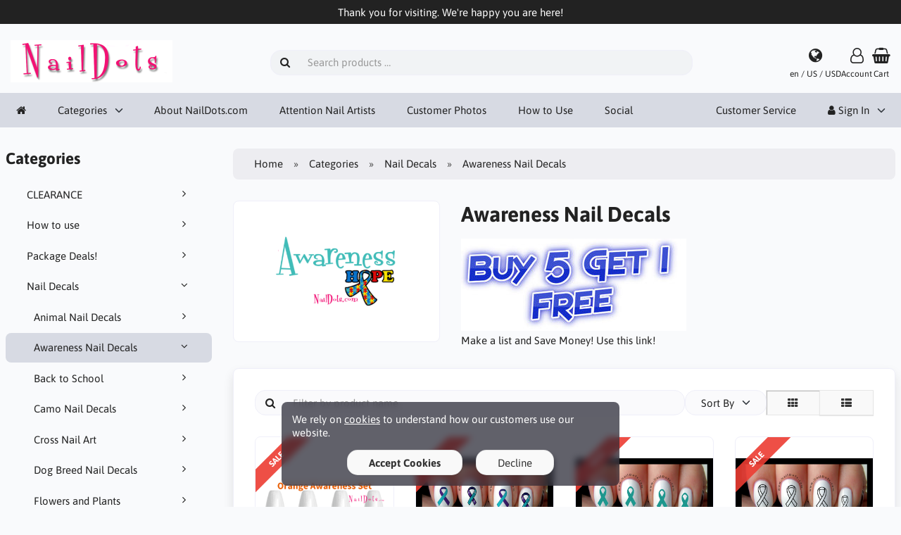

--- FILE ---
content_type: text/html; charset=UTF-8
request_url: https://naildots.com/cart/nail-decals-c-68/awareness-nail-decals-c-59/
body_size: 9412
content:
<!DOCTYPE html>
<html lang="en" dir="ltr">
<head>
<title>Awareness Nail Decals | Naildots</title>
<meta charset="UTF-8">
<meta name="viewport" content="width=device-width, initial-scale=1">
<link rel="icon" href="https://naildots.com/cart/images/favicons/favicon.ico?_=1694953476" type="image/x-icon" sizes="32x32 48x48 64x64 96x96">
<link rel="icon" href="https://naildots.com/cart/images/favicons/favicon-128x128.png?_=1694953476" type="image/png" sizes="128x128">
<link rel="icon" href="https://naildots.com/cart/images/favicons/favicon-192x192.png?_=1694953476" type="image/png" sizes="192x192">
<link rel="icon" href="https://naildots.com/cart/images/favicons/favicon-256x256.png?_=1694953476" type="image/png" sizes="255x255">
<link rel="canonical" href="https://naildots.com/cart/nail-decals-c-68/awareness-nail-decals-c-59/">
<meta property="og:image" content="https://naildots.com/cart/cache/97/972258610ca5186908aabb2b1f86500f2ccdb177_1200x630_fwb.png?_=1736677128">
<link rel="next" href="https://naildots.com/cart/nail-decals-c-68/awareness-nail-decals-c-59/?page=2">
<link rel="prerender" href="https://naildots.com/cart/nail-decals-c-68/awareness-nail-decals-c-59/?page=2">
<script type="application/ld+json">
[{"@context":"https://schema.org/","@type":"Website","name":"Naildots","url":"https://naildots.com/cart/","countryOfOrigin":"US"},{"@context":"https://schema.org/","@type":"Organization","name":"Naildots","url":"https://naildots.com/cart/","logo":"https://naildots.com/cart/images/logotype.png?_=1591810198","email":"orders@naildots.com","availableLanguage":["English"]}]
</script>
<script>var _env = {"platform":{"path":"/cart/","url":"https://naildots.com/cart/"},"session":{"id":"9b68b631482d67a651a8280c6cb8c6f4","language_code":"en","country_code":"US","currency_code":"USD"},"template":{"url":"https://naildots.com/cart/includes/templates/default.catalog/","settings":{"sidebar_parallax_effect":"1","compact_category_tree":"0"}},"customer":{"id":null,"name":null,"email":null}}, config = _env;</script>
<meta name="description" content="Ribbons for Cancer, Autism, Diabetes, Suicide, etc">

<link rel="stylesheet" href="https://naildots.com/cart/includes/templates/default.catalog/css/variables.css?_=1733136212">
<link rel="stylesheet" href="https://naildots.com/cart/includes/templates/default.catalog/css/framework.css?_=1733136212">
<link rel="stylesheet" href="https://naildots.com/cart/includes/templates/default.catalog/css/app.css?_=1733136212">
<link rel="stylesheet" href="https://naildots.com/cart/ext/fontawesome/font-awesome.min.css?_=1733136212">
<link rel="stylesheet" href="https://naildots.com/cart/ext/featherlight/featherlight.min.css?_=1733136212">
<style>
<!--/*--><![CDATA[/*><!--*/
.sticky{position:fixed;z-index:9999;left:0;right:0;top:0}
/*]]>*/-->
</style>
</head>
<body>

<div id="page-container">

        <div id="important-notice">
      <div class="fourteen-forty">
        Thank you for visiting. We're happy you are here!       </div>
    </div>
    
    <nav id="site-menu">
      <div class="fourteen-forty">
        <div class="navbar navbar-sticky">

  <div class="navbar-header">
    <a class="logotype" href="https://naildots.com/cart/">
      <img src="https://naildots.com/cart/images/logotype.png" alt="Naildots" title="Naildots">
    </a>

    <form name="search_form" method="get" enctype="application/x-www-form-urlencoded" accept-charset="UTF-8" action="https://naildots.com/cart/search" class="navbar-search">      <div class="input-group">
  <span class="input-group-icon"><i class="fa fa-search fa-fw"></i></span>
  <input class="form-control" type="search" name="query" value="" data-type="search" placeholder="Search products &hellip;">
</div>    </form>

    <div class="quick-access">
      <a class="regional-setting text-center" href="https://naildots.com/cart/regional_settings#box-regional-settings" data-toggle="lightbox" data-seamless="true">
        <div class="navbar-icon"><i class="fa fa-globe"></i></div>
        <small class="hidden-xs">en / US / USD</small>
      </a>

            <a class="account text-center" href="https://naildots.com/cart/edit_account">
        <div class="navbar-icon"><i class="fa fa-user-o"></i></div>
        <small class="hidden-xs">Account</small>
      </a>
      
      
      <a id="cart" class="text-center" href="https://naildots.com/cart/checkout">
  <div class="navbar-icon"><i class="fa fa-shopping-basket"></i></div>
  <small class="hidden-xs">Cart</small>
  <div class="badge quantity"></div>
</a>
      <button type="button" class="btn btn-default navbar-toggler hidden-md hidden-lg hidden-xl hidden-xxl" data-toggle="offcanvas" data-target="#offcanvas">
        <span class="icon-bar"></span>
        <span class="icon-bar"></span>
        <span class="icon-bar"></span>
      </button>
    </div>
  </div>

  <div id="offcanvas" class="offcanvas">
    <div class="offcanvas-header">
      <div class="offcanvas-title">Naildots</div>
      <button type="button" class="btn btn-default" data-toggle="dismiss"><i class="fa fa-times"></i></button>
    </div>

    <div class="offcanvas-body">
      <ul class="navbar-nav">

        <li class="nav-item">
          <a class="nav-link" href="https://naildots.com/cart/"><i class="fa fa-home hidden-xs hidden-sm"></i> <span class="hidden-md hidden-lg hidden-xl hidden-xxl">Home</span></a>
        </li>

                <li class="nav-item categories dropdown">
          <a class="nav-link" href="#" data-toggle="dropdown" class="dropdown-toggle">Categories</a>
          <ul class="dropdown-menu">
                        <li class="nav-item"><a class="nav-link" href="https://naildots.com/cart/clearance-c-105/">CLEARANCE</a></li>
                        <li class="nav-item"><a class="nav-link" href="https://naildots.com/cart/how-to-use-c-131/">How to use</a></li>
                        <li class="nav-item"><a class="nav-link" href="https://naildots.com/cart/package-deals-c-102/">Package Deals!</a></li>
                        <li class="nav-item"><a class="nav-link" href="https://naildots.com/cart/nail-decals-c-68/">Nail Decals</a></li>
                        <li class="nav-item"><a class="nav-link" href="https://naildots.com/cart/nail-wraps-c-45/">Nail Wraps</a></li>
                        <li class="nav-item"><a class="nav-link" href="https://naildots.com/cart/custom-nail-decals-c-67/">Custom Nail Decals</a></li>
                        <li class="nav-item"><a class="nav-link" href="https://naildots.com/cart/shipping-options-c-69/">Shipping Options</a></li>
                      </ul>
        </li>
        
        
                <li class="nav-item page">
          <a class="nav-link" href="https://naildots.com/cart/about-naildotscom-i-4">About NailDots.com</a>
        </li>
                <li class="nav-item page">
          <a class="nav-link" href="https://naildots.com/cart/attention-nail-artists-i-6">Attention Nail Artists</a>
        </li>
                <li class="nav-item page">
          <a class="nav-link" href="https://naildots.com/cart/customer-photos-i-5">Customer Photos</a>
        </li>
                <li class="nav-item page">
          <a class="nav-link" href="https://naildots.com/cart/how-to-use-i-2">How to Use</a>
        </li>
                <li class="nav-item page">
          <a class="nav-link" href="https://naildots.com/cart/social-i-7">Social</a>
        </li>
              </ul>

      <ul class="navbar-nav">

        
        <li class="nav-item customer-service">
          <a class="nav-link" href="https://naildots.com/cart/customer-service">Customer Service</a>
        </li>

                <li class="nav-item account dropdown">
          <a class="nav-link" href="#" data-toggle="dropdown" class="dropdown-toggle"><i class="fa fa-user"></i> Sign In</a>
          <ul class="dropdown-menu dropdown-menu-end">
                          <li class="nav-item">
                <form name="login_form" method="post" enctype="application/x-www-form-urlencoded" accept-charset="UTF-8" action="https://naildots.com/cart/login" class="navbar-form">                  <input type="hidden" name="redirect_url" value="https://naildots.com/cart/nail-decals-c-68/awareness-nail-decals-c-59/?category_id=59&amp;sort=price&amp;list_style=columns">
                  <div class="form-group">
                    <div class="input-group">
  <span class="input-group-text"><i class="fa fa-envelope-o fa-fw"></i></span>
  <input class="form-control" type="email" name="email" value="" data-type="email" required placeholder="Email Address"></div>                  </div>

                  <div class="form-group">
                    <div class="input-group">
  <span class="input-group-text"><i class="fa fa-key fa-fw"></i></span>
  <input class="form-control" type="password" name="password" value="" data-type="password" placeholder="Password"></div>                  </div>

                  <div class="form-group">
                    <div class="checkbox text-start">
                      <label><input class="form-check" type="checkbox" name="remember_me" value="1" > Remember Me</label>
                    </div>
                  </div>

                  <div class="btn-group btn-block">
                    <button class="btn btn-default" type="submit" name="login" value="Sign In">Sign In</button>                  </div>
                </form>
              </li>
              <li class="nav-item text-center">
                <a class="nav-link" href="https://naildots.com/cart/create_account">New customers click here</a>
              </li>

              <li class="nav-item text-center">
                <a class="nav-link" href="https://naildots.com/cart/reset_password">Lost your password?</a>
              </li>
                      </ul>
        </li>
        
      </ul>
    </div>
  </div>
</div>      </div>
    </nav>

    <div id="content-wrapper">
      <div class="fourteen-forty">
  <div class="layout row">

    <div class="hidden-xs hidden-sm col-md-3">
      <div id="sidebar">
        

<section id="box-category-tree" class="box">
  <div class="card-header">
    <h2 class="card-title">Categories</h2>
  </div>

  <div class="card-body">
    <ul class="nav nav-stacked nav-pills">
      <li class="category-105">
  <a href="https://naildots.com/cart/clearance-c-105/"><i class="fa fa-angle-right fa-fw float-end"></i> CLEARANCE</a>
</li>
<li class="category-131">
  <a href="https://naildots.com/cart/how-to-use-c-131/"><i class="fa fa-angle-right fa-fw float-end"></i> How to use</a>
</li>
<li class="category-102">
  <a href="https://naildots.com/cart/package-deals-c-102/"><i class="fa fa-angle-right fa-fw float-end"></i> Package Deals!</a>
</li>
<li class="category-68 opened">
  <a href="https://naildots.com/cart/nail-decals-c-68/"><i class="fa fa-angle-down fa-fw float-end"></i> Nail Decals</a>
  <ul class="nav nav-stacked">
<li class="category-55">
  <a href="https://naildots.com/cart/nail-decals-c-68/animal-nail-decals-c-55/"><i class="fa fa-angle-right fa-fw float-end"></i> Animal Nail Decals</a>
</li>

<li class="category-59 opened active">
  <a href="https://naildots.com/cart/nail-decals-c-68/awareness-nail-decals-c-59/"><i class="fa fa-angle-down fa-fw float-end"></i> Awareness Nail Decals</a>
</li>

<li class="category-101">
  <a href="https://naildots.com/cart/nail-decals-c-68/back-to-school-c-101/"><i class="fa fa-angle-right fa-fw float-end"></i> Back to School</a>
</li>

<li class="category-60">
  <a href="https://naildots.com/cart/nail-decals-c-68/camo-nail-decals-c-60/"><i class="fa fa-angle-right fa-fw float-end"></i> Camo Nail Decals</a>
</li>

<li class="category-62">
  <a href="https://naildots.com/cart/nail-decals-c-68/cross-nail-art-c-62/"><i class="fa fa-angle-right fa-fw float-end"></i> Cross Nail Art</a>
</li>

<li class="category-77">
  <a href="https://naildots.com/cart/nail-decals-c-68/dog-breed-nail-decals-c-77/"><i class="fa fa-angle-right fa-fw float-end"></i> Dog Breed Nail Decals</a>
</li>

<li class="category-63">
  <a href="https://naildots.com/cart/nail-decals-c-68/flowers-and-plants-c-63/"><i class="fa fa-angle-right fa-fw float-end"></i> Flowers and Plants</a>
</li>

<li class="category-64">
  <a href="https://naildots.com/cart/nail-decals-c-68/food-and-drink-c-64/"><i class="fa fa-angle-right fa-fw float-end"></i> Food and Drink</a>
</li>

<li class="category-65">
  <a href="https://naildots.com/cart/nail-decals-c-68/galaxy-c-65/"><i class="fa fa-angle-right fa-fw float-end"></i> Galaxy</a>
</li>

<li class="category-66">
  <a href="https://naildots.com/cart/nail-decals-c-68/girly-and-other-c-66/"><i class="fa fa-angle-right fa-fw float-end"></i> Girly and Other</a>
</li>

<li class="category-132">
  <a href="https://naildots.com/cart/nail-decals-c-68/gnome-nail-art-c-132/"><i class="fa fa-angle-right fa-fw float-end"></i> Gnome Nail Art</a>
</li>

<li class="category-56">
  <a href="https://naildots.com/cart/nail-decals-c-68/holiday-c-56/"><i class="fa fa-angle-right fa-fw float-end"></i> Holiday</a>
</li>

<li class="category-70">
  <a href="https://naildots.com/cart/nail-decals-c-68/music-c-70/"><i class="fa fa-angle-right fa-fw float-end"></i> Music</a>
</li>

<li class="category-71">
  <a href="https://naildots.com/cart/nail-decals-c-68/patriotic-c-71/"><i class="fa fa-angle-right fa-fw float-end"></i> Patriotic</a>
</li>

<li class="category-94">
  <a href="https://naildots.com/cart/nail-decals-c-68/peace-love-and-nails-c-94/"><i class="fa fa-angle-right fa-fw float-end"></i> Peace Love and Nails</a>
</li>

<li class="category-72">
  <a href="https://naildots.com/cart/nail-decals-c-68/professions-c-72/"><i class="fa fa-angle-right fa-fw float-end"></i> Professions</a>
</li>

<li class="category-73">
  <a href="https://naildots.com/cart/nail-decals-c-68/regional-c-73/"><i class="fa fa-angle-right fa-fw float-end"></i> Regional</a>
</li>

<li class="category-57">
  <a href="https://naildots.com/cart/nail-decals-c-68/seasonal-c-57/"><i class="fa fa-angle-right fa-fw float-end"></i> Seasonal</a>
</li>

<li class="category-74">
  <a href="https://naildots.com/cart/nail-decals-c-68/skulls-c-74/"><i class="fa fa-angle-right fa-fw float-end"></i> Skulls</a>
</li>

<li class="category-58">
  <a href="https://naildots.com/cart/nail-decals-c-68/sports-c-58/"><i class="fa fa-angle-right fa-fw float-end"></i> Sports</a>
</li>

<li class="category-75">
  <a href="https://naildots.com/cart/nail-decals-c-68/symbols-c-75/"><i class="fa fa-angle-right fa-fw float-end"></i> Symbols</a>
</li>

<li class="category-76">
  <a href="https://naildots.com/cart/nail-decals-c-68/trucks-and-mud-c-76/"><i class="fa fa-angle-right fa-fw float-end"></i> Trucks and Mud</a>
</li>

  </ul>
</li>
<li class="category-45">
  <a href="https://naildots.com/cart/nail-wraps-c-45/"><i class="fa fa-angle-right fa-fw float-end"></i> Nail Wraps</a>
</li>
<li class="category-67">
  <a href="https://naildots.com/cart/custom-nail-decals-c-67/"><i class="fa fa-angle-right fa-fw float-end"></i> Custom Nail Decals</a>
</li>
<li class="category-69">
  <a href="https://naildots.com/cart/shipping-options-c-69/"><i class="fa fa-angle-right fa-fw float-end"></i> Shipping Options</a>
</li>
    </ul>
  </div>
</section>

              </div>
    </div>

    <div class="col-md-9">
      <main id="content">
        
        <ul class="breadcrumb">
<li><a href="/cart/">Home</a></li><li><a href="https://naildots.com/cart/categories">Categories</a></li><li><a href="https://naildots.com/cart/nail-decals-c-68/">Nail Decals</a></li><li>Awareness Nail Decals</li></ul>


        <article id="box-category">

          <div class="row" style="margin-bottom: 0;">
                        <div class="hidden-xs hidden-sm col-md-4">
              <div class="thumbnail" style="margin-bottom: var(--gutter-y);">
                <img src="https://naildots.com/cart/cache/97/972258610ca5186908aabb2b1f86500f2ccdb177_480x320_fwb.png?_=1599849779" style="aspect-ratio: 3/2;">
              </div>
            </div>
            
            <div class="col-md-8">
              <h1 class="title">Awareness Nail Decals</h1>

                            <div class="description" style="margin-bottom: var(--gutter-y);"><p><a href="https://naildots.com/cart/package-deals-c-102/buy-5-get-1-free-p-1177"><img src="https://naildots.com/covers/buy5.jpg"><br>Make a list and Save Money! Use this link!</a><br></p></div>
                          </div>
          </div>

          
                    <div class="card">
            <div class="card-body">
              <div id="box-filter" class="box">
  <form name="filter_form" method="get" enctype="application/x-www-form-urlencoded" accept-charset="UTF-8">
    <div class="filters">

      <div class="input-group">
  <span class="input-group-icon"><i class="fa fa-search fa-fw"></i></span>
  <input class="form-control" type="search" name="product_name" value="" data-type="search" autocomplete="off" data-token-group="name" data-token-title="Name" placeholder="Filter by product name">
</div>
      
      
      <div class="dropdown" style="flex-grow: 0;">
        <div class="form-control" data-toggle="dropdown">
          Sort By        </div>
        <ul class="dropdown-menu">
                    <li>
            <label class="option">
              <input class="form-check" type="radio" name="sort" value="name" >              <span class="title">Name</span>
            </label>
          </li>
                    <li>
            <label class="option">
              <input class="form-check" type="radio" name="sort" value="price"  checked>              <span class="title">Price</span>
            </label>
          </li>
                    <li>
            <label class="option">
              <input class="form-check" type="radio" name="sort" value="popularity" >              <span class="title">Popularity</span>
            </label>
          </li>
                    <li>
            <label class="option">
              <input class="form-check" type="radio" name="sort" value="date" >              <span class="title">Date</span>
            </label>
          </li>
                  </ul>
      </div>

      <div class="btn-group btn-group-inline" data-toggle="buttons" style="flex-grow: 0;">
        <label class="btn btn-default active"><input type="radio" name="list_style" value="columns" checked><i class="fa fa-th"></i></label>
        <label class="btn btn-default"><input type="radio" name="list_style" value="rows"><i class="fa fa-th-list"></i></label>
      </div>
    </div>

    <div class="tokens"></div>

  </form>
</div>

              <section class="listing products columns">
                <article class="product">
  <a class="link" href="https://naildots.com/cart/nail-decals-c-68/awareness-nail-decals-c-59/orange-awareness-ribbon-nail-decals-set-2-p-1316" title="Orange Awareness Ribbon Nail Decals - Set 2" data-id="1316" data-sku="ND-1316" data-name="Orange Awareness Ribbon Nail Decals - Set 2" data-price="4.00">

    <div class="image-wrapper">
      <img class="image img-responsive" src="https://naildots.com/cart/cache/b0/b0806a37e4ccd03d4ea18adcc8fb152a2d2fd521_320x320_fwb.png?_=1661269093" srcset="https://naildots.com/cart/cache/b0/b0806a37e4ccd03d4ea18adcc8fb152a2d2fd521_320x320_fwb.png?_=1661269093 1x, https://naildots.com/cart/cache/b0/b0806a37e4ccd03d4ea18adcc8fb152a2d2fd521_640x640_fwb.png?_=1661270533 2x" loading="lazy" style="aspect-ratio: 1/1;" alt="Orange Awareness Ribbon Nail Decals - Set 2">
      <div class="sticker sale" title="On Sale">Sale</div>    </div>

    <div class="info">
      <h4 class="name">Orange Awareness Ribbon Nail Decals - Set 2</h4>
      <div class="manufacturer-name">&nbsp;</div>
      <div class="description">Orange Awareness Ribbon Nail Decals - Set 2</div>
      <div class="price-wrapper">
                <del class="regular-price">$4.99</del> <strong class="campaign-price">$4</strong>
              </div>
    </div>
  </a>
        <div class="buy-now-wrapper">
            <form name="buy_now_form" method="post" enctype="application/x-www-form-urlencoded" accept-charset="UTF-8" action="https://naildots.com/cart/checkout">        <input type="hidden" name="product_id" value="1316">        <button class="btn btn-success btn-block" type="submit" name="add_cart_product" value="true"><i class="fa fa-shopping-cart"></i> Add To Cart</button>
      </form>
          </div>
    
  <button class="preview btn btn-default btn-sm" data-toggle="lightbox" data-target="https://naildots.com/cart/nail-decals-c-68/awareness-nail-decals-c-59/orange-awareness-ribbon-nail-decals-set-2-p-1316" data-seamless="true" data-require-window-width="768" data-max-width="980">
    <i class="fa fa-search-plus"></i>  </button>
</article>
<article class="product">
  <a class="link" href="https://naildots.com/cart/nail-decals-c-68/awareness-nail-decals-c-59/suicide-awareness-ribbon-nail-decals-p-1041" title="Suicide Awareness Ribbon Nail Decals" data-id="1041" data-sku="ND-1041" data-name="Suicide Awareness Ribbon Nail Decals" data-price="4.00">

    <div class="image-wrapper">
      <img class="image img-responsive" src="https://naildots.com/cart/cache/3c/3c982a1c7e9e5e84579ae0c0ff8edd86a77840ef_320x320_fwb.png?_=1600119435" srcset="https://naildots.com/cart/cache/3c/3c982a1c7e9e5e84579ae0c0ff8edd86a77840ef_320x320_fwb.png?_=1600119435 1x, https://naildots.com/cart/cache/3c/3c982a1c7e9e5e84579ae0c0ff8edd86a77840ef_640x640_fwb.png?_=1628640809 2x" loading="lazy" style="aspect-ratio: 1/1;" alt="Suicide Awareness Ribbon Nail Decals">
      <div class="sticker sale" title="On Sale">Sale</div>    </div>

    <div class="info">
      <h4 class="name">Suicide Awareness Ribbon Nail Decals</h4>
      <div class="manufacturer-name">&nbsp;</div>
      <div class="description">Suicide Awareness Ribbon Nail Decals</div>
      <div class="price-wrapper">
                <del class="regular-price">$4.99</del> <strong class="campaign-price">$4</strong>
              </div>
    </div>
  </a>
        <div class="buy-now-wrapper">
            <form name="buy_now_form" method="post" enctype="application/x-www-form-urlencoded" accept-charset="UTF-8" action="https://naildots.com/cart/checkout">        <input type="hidden" name="product_id" value="1041">        <button class="btn btn-success btn-block" type="submit" name="add_cart_product" value="true"><i class="fa fa-shopping-cart"></i> Add To Cart</button>
      </form>
          </div>
    
  <button class="preview btn btn-default btn-sm" data-toggle="lightbox" data-target="https://naildots.com/cart/nail-decals-c-68/awareness-nail-decals-c-59/suicide-awareness-ribbon-nail-decals-p-1041" data-seamless="true" data-require-window-width="768" data-max-width="980">
    <i class="fa fa-search-plus"></i>  </button>
</article>
<article class="product">
  <a class="link" href="https://naildots.com/cart/nail-decals-c-68/awareness-nail-decals-c-59/teal-awareness-ribbon-nail-decals-p-1042" title="Teal Awareness Ribbon Nail Decals" data-id="1042" data-sku="ND-1042" data-name="Teal Awareness Ribbon Nail Decals" data-price="4.00">

    <div class="image-wrapper">
      <img class="image img-responsive" src="https://naildots.com/cart/cache/8f/8fc9730c4a5009a56f52bbcefa28817b5f5c356f_320x320_fwb.png?_=1617675992" srcset="https://naildots.com/cart/cache/8f/8fc9730c4a5009a56f52bbcefa28817b5f5c356f_320x320_fwb.png?_=1617675992 1x, https://naildots.com/cart/cache/8f/8fc9730c4a5009a56f52bbcefa28817b5f5c356f_640x640_fwb.png?_=1628661303 2x" loading="lazy" style="aspect-ratio: 1/1;" alt="Teal Awareness Ribbon Nail Decals">
      <div class="sticker sale" title="On Sale">Sale</div>    </div>

    <div class="info">
      <h4 class="name">Teal Awareness Ribbon Nail Decals</h4>
      <div class="manufacturer-name">&nbsp;</div>
      <div class="description">Teal Awareness Ribbon Nail Decals</div>
      <div class="price-wrapper">
                <del class="regular-price">$4.99</del> <strong class="campaign-price">$4</strong>
              </div>
    </div>
  </a>
        <div class="buy-now-wrapper">
            <form name="buy_now_form" method="post" enctype="application/x-www-form-urlencoded" accept-charset="UTF-8" action="https://naildots.com/cart/checkout">        <input type="hidden" name="product_id" value="1042">        <button class="btn btn-success btn-block" type="submit" name="add_cart_product" value="true"><i class="fa fa-shopping-cart"></i> Add To Cart</button>
      </form>
          </div>
    
  <button class="preview btn btn-default btn-sm" data-toggle="lightbox" data-target="https://naildots.com/cart/nail-decals-c-68/awareness-nail-decals-c-59/teal-awareness-ribbon-nail-decals-p-1042" data-seamless="true" data-require-window-width="768" data-max-width="980">
    <i class="fa fa-search-plus"></i>  </button>
</article>
<article class="product">
  <a class="link" href="https://naildots.com/cart/nail-decals-c-68/awareness-nail-decals-c-59/clear-awareness-ribbon-nail-decals-p-1043" title="Clear Awareness Ribbon Nail Decals" data-id="1043" data-sku="ND-1043" data-name="Clear Awareness Ribbon Nail Decals" data-price="4.00">

    <div class="image-wrapper">
      <img class="image img-responsive" src="https://naildots.com/cart/cache/76/76ea220014f8791c7f04555915dfd4c546b0b1b2_320x320_fwb.png?_=1610475333" srcset="https://naildots.com/cart/cache/76/76ea220014f8791c7f04555915dfd4c546b0b1b2_320x320_fwb.png?_=1610475333 1x, https://naildots.com/cart/cache/76/76ea220014f8791c7f04555915dfd4c546b0b1b2_640x640_fwb.png?_=1628623489 2x" loading="lazy" style="aspect-ratio: 1/1;" alt="Clear Awareness Ribbon Nail Decals">
      <div class="sticker sale" title="On Sale">Sale</div>    </div>

    <div class="info">
      <h4 class="name">Clear Awareness Ribbon Nail Decals</h4>
      <div class="manufacturer-name">&nbsp;</div>
      <div class="description">White Awareness Ribbon Nail Decals</div>
      <div class="price-wrapper">
                <del class="regular-price">$4.99</del> <strong class="campaign-price">$4</strong>
              </div>
    </div>
  </a>
        <div class="buy-now-wrapper">
            <form name="buy_now_form" method="post" enctype="application/x-www-form-urlencoded" accept-charset="UTF-8" action="https://naildots.com/cart/checkout">        <input type="hidden" name="product_id" value="1043">        <button class="btn btn-success btn-block" type="submit" name="add_cart_product" value="true"><i class="fa fa-shopping-cart"></i> Add To Cart</button>
      </form>
          </div>
    
  <button class="preview btn btn-default btn-sm" data-toggle="lightbox" data-target="https://naildots.com/cart/nail-decals-c-68/awareness-nail-decals-c-59/clear-awareness-ribbon-nail-decals-p-1043" data-seamless="true" data-require-window-width="768" data-max-width="980">
    <i class="fa fa-search-plus"></i>  </button>
</article>
<article class="product">
  <a class="link" href="https://naildots.com/cart/nail-decals-c-68/awareness-nail-decals-c-59/autism-awareness-hands-nail-decals-p-1162" title="Autism Awareness Hands Nail Decals" data-id="1162" data-sku="ND-1162" data-name="Autism Awareness Hands Nail Decals" data-price="4.00">

    <div class="image-wrapper">
      <img class="image img-responsive" src="https://naildots.com/cart/cache/6b/6bcbd6d64e37c8e7b520f95cbd9d328815245adf_320x320_fwb.png?_=1665855627" srcset="https://naildots.com/cart/cache/6b/6bcbd6d64e37c8e7b520f95cbd9d328815245adf_320x320_fwb.png?_=1665855627 1x, https://naildots.com/cart/cache/6b/6bcbd6d64e37c8e7b520f95cbd9d328815245adf_640x640_fwb.png?_=1665869416 2x" loading="lazy" style="aspect-ratio: 1/1;" alt="Autism Awareness Hands Nail Decals">
      <div class="sticker sale" title="On Sale">Sale</div>    </div>

    <div class="info">
      <h4 class="name">Autism Awareness Hands Nail Decals</h4>
      <div class="manufacturer-name">&nbsp;</div>
      <div class="description">Autism Awareness Nail Decals</div>
      <div class="price-wrapper">
                <del class="regular-price">$4.99</del> <strong class="campaign-price">$4</strong>
              </div>
    </div>
  </a>
        <div class="buy-now-wrapper">
            <form name="buy_now_form" method="post" enctype="application/x-www-form-urlencoded" accept-charset="UTF-8" action="https://naildots.com/cart/checkout">        <input type="hidden" name="product_id" value="1162">        <button class="btn btn-success btn-block" type="submit" name="add_cart_product" value="true"><i class="fa fa-shopping-cart"></i> Add To Cart</button>
      </form>
          </div>
    
  <button class="preview btn btn-default btn-sm" data-toggle="lightbox" data-target="https://naildots.com/cart/nail-decals-c-68/awareness-nail-decals-c-59/autism-awareness-hands-nail-decals-p-1162" data-seamless="true" data-require-window-width="768" data-max-width="980">
    <i class="fa fa-search-plus"></i>  </button>
</article>
<article class="product">
  <a class="link" href="https://naildots.com/cart/nail-decals-c-68/awareness-nail-decals-c-59/autism-awareness-puzzle-nail-decals-p-1163" title="Autism Awareness Puzzle Nail Decals" data-id="1163" data-sku="ND-1163" data-name="Autism Awareness Puzzle Nail Decals" data-price="4.00">

    <div class="image-wrapper">
      <img class="image img-responsive" src="https://naildots.com/cart/cache/d5/d54e1ae90d6d1467aa6d7c4ff4bbca80c8807863_320x320_fwb.png?_=1665855762" srcset="https://naildots.com/cart/cache/d5/d54e1ae90d6d1467aa6d7c4ff4bbca80c8807863_320x320_fwb.png?_=1665855762 1x, https://naildots.com/cart/cache/d5/d54e1ae90d6d1467aa6d7c4ff4bbca80c8807863_640x640_fwb.png?_=1665858266 2x" loading="lazy" style="aspect-ratio: 1/1;" alt="Autism Awareness Puzzle Nail Decals">
      <div class="sticker sale" title="On Sale">Sale</div>    </div>

    <div class="info">
      <h4 class="name">Autism Awareness Puzzle Nail Decals</h4>
      <div class="manufacturer-name">&nbsp;</div>
      <div class="description">Autism Awareness Nail Decals</div>
      <div class="price-wrapper">
                <del class="regular-price">$4.99</del> <strong class="campaign-price">$4</strong>
              </div>
    </div>
  </a>
        <div class="buy-now-wrapper">
            <form name="buy_now_form" method="post" enctype="application/x-www-form-urlencoded" accept-charset="UTF-8" action="https://naildots.com/cart/checkout">        <input type="hidden" name="product_id" value="1163">        <button class="btn btn-success btn-block" type="submit" name="add_cart_product" value="true"><i class="fa fa-shopping-cart"></i> Add To Cart</button>
      </form>
          </div>
    
  <button class="preview btn btn-default btn-sm" data-toggle="lightbox" data-target="https://naildots.com/cart/nail-decals-c-68/awareness-nail-decals-c-59/autism-awareness-puzzle-nail-decals-p-1163" data-seamless="true" data-require-window-width="768" data-max-width="980">
    <i class="fa fa-search-plus"></i>  </button>
</article>
<article class="product">
  <a class="link" href="https://naildots.com/cart/nail-decals-c-68/awareness-nail-decals-c-59/autism-awareness-nail-decals-p-1203" title="Autism Awareness Nail Decals" data-id="1203" data-sku="ND-1203" data-name="Autism Awareness Nail Decals" data-price="4.00">

    <div class="image-wrapper">
      <img class="image img-responsive" src="https://naildots.com/cart/cache/fc/fca59041cc8c9220afad2952e3e9f2985f11e93f_320x320_fwb.png?_=1665855810" srcset="https://naildots.com/cart/cache/fc/fca59041cc8c9220afad2952e3e9f2985f11e93f_320x320_fwb.png?_=1665855810 1x, https://naildots.com/cart/cache/fc/fca59041cc8c9220afad2952e3e9f2985f11e93f_640x640_fwb.png?_=1665858392 2x" loading="lazy" style="aspect-ratio: 1/1;" alt="Autism Awareness Nail Decals">
      <div class="sticker sale" title="On Sale">Sale</div>    </div>

    <div class="info">
      <h4 class="name">Autism Awareness Nail Decals</h4>
      <div class="manufacturer-name">&nbsp;</div>
      <div class="description">Autism Awareness Nail Decals</div>
      <div class="price-wrapper">
                <del class="regular-price">$4.99</del> <strong class="campaign-price">$4</strong>
              </div>
    </div>
  </a>
        <div class="buy-now-wrapper">
            <form name="buy_now_form" method="post" enctype="application/x-www-form-urlencoded" accept-charset="UTF-8" action="https://naildots.com/cart/checkout">        <input type="hidden" name="product_id" value="1203">        <button class="btn btn-success btn-block" type="submit" name="add_cart_product" value="true"><i class="fa fa-shopping-cart"></i> Add To Cart</button>
      </form>
          </div>
    
  <button class="preview btn btn-default btn-sm" data-toggle="lightbox" data-target="https://naildots.com/cart/nail-decals-c-68/awareness-nail-decals-c-59/autism-awareness-nail-decals-p-1203" data-seamless="true" data-require-window-width="768" data-max-width="980">
    <i class="fa fa-search-plus"></i>  </button>
</article>
<article class="product">
  <a class="link" href="https://naildots.com/cart/nail-decals-c-68/awareness-nail-decals-c-59/multiple-myeloma-awareness-nail-decals-p-1263" title="Multiple Myeloma Awareness Nail Decals" data-id="1263" data-sku="ND-1263" data-name="Multiple Myeloma Awareness Nail Decals" data-price="4.00">

    <div class="image-wrapper">
      <img class="image img-responsive" src="https://naildots.com/cart/cache/b4/b4fef6cee08a9e69a730889509a5dfcd8184ac78_320x320_fwb.png?_=1628800771" srcset="https://naildots.com/cart/cache/b4/b4fef6cee08a9e69a730889509a5dfcd8184ac78_320x320_fwb.png?_=1628800771 1x, https://naildots.com/cart/cache/b4/b4fef6cee08a9e69a730889509a5dfcd8184ac78_640x640_fwb.png?_=1662261720 2x" loading="lazy" style="aspect-ratio: 1/1;" alt="Multiple Myeloma Awareness Nail Decals">
      <div class="sticker sale" title="On Sale">Sale</div>    </div>

    <div class="info">
      <h4 class="name">Multiple Myeloma Awareness Nail Decals</h4>
      <div class="manufacturer-name">&nbsp;</div>
      <div class="description">Multiple Myeloma Awareness Nail Decals</div>
      <div class="price-wrapper">
                <del class="regular-price">$4.99</del> <strong class="campaign-price">$4</strong>
              </div>
    </div>
  </a>
        <div class="buy-now-wrapper">
            <form name="buy_now_form" method="post" enctype="application/x-www-form-urlencoded" accept-charset="UTF-8" action="https://naildots.com/cart/checkout">        <input type="hidden" name="product_id" value="1263">        <button class="btn btn-success btn-block" type="submit" name="add_cart_product" value="true"><i class="fa fa-shopping-cart"></i> Add To Cart</button>
      </form>
          </div>
    
  <button class="preview btn btn-default btn-sm" data-toggle="lightbox" data-target="https://naildots.com/cart/nail-decals-c-68/awareness-nail-decals-c-59/multiple-myeloma-awareness-nail-decals-p-1263" data-seamless="true" data-require-window-width="768" data-max-width="980">
    <i class="fa fa-search-plus"></i>  </button>
</article>
<article class="product">
  <a class="link" href="https://naildots.com/cart/nail-decals-c-68/awareness-nail-decals-c-59/autism-awareness-hearts-nail-decals-p-1264" title="Autism Awareness Hearts Nail Decals" data-id="1264" data-sku="ND-1264" data-name="Autism Awareness Hearts Nail Decals" data-price="4.00">

    <div class="image-wrapper">
      <img class="image img-responsive" src="https://naildots.com/cart/cache/9d/9d68f15881b66afa09dd21949b9a8cface0afc52_320x320_fwb.png?_=1665855716" srcset="https://naildots.com/cart/cache/9d/9d68f15881b66afa09dd21949b9a8cface0afc52_320x320_fwb.png?_=1665855716 1x, https://naildots.com/cart/cache/9d/9d68f15881b66afa09dd21949b9a8cface0afc52_640x640_fwb.png?_=1665864887 2x" loading="lazy" style="aspect-ratio: 1/1;" alt="Autism Awareness Hearts Nail Decals">
      <div class="sticker sale" title="On Sale">Sale</div>    </div>

    <div class="info">
      <h4 class="name">Autism Awareness Hearts Nail Decals</h4>
      <div class="manufacturer-name">&nbsp;</div>
      <div class="description">Autism Awareness Hearts Nail Decals</div>
      <div class="price-wrapper">
                <del class="regular-price">$4.99</del> <strong class="campaign-price">$4</strong>
              </div>
    </div>
  </a>
        <div class="buy-now-wrapper">
            <form name="buy_now_form" method="post" enctype="application/x-www-form-urlencoded" accept-charset="UTF-8" action="https://naildots.com/cart/checkout">        <input type="hidden" name="product_id" value="1264">        <button class="btn btn-success btn-block" type="submit" name="add_cart_product" value="true"><i class="fa fa-shopping-cart"></i> Add To Cart</button>
      </form>
          </div>
    
  <button class="preview btn btn-default btn-sm" data-toggle="lightbox" data-target="https://naildots.com/cart/nail-decals-c-68/awareness-nail-decals-c-59/autism-awareness-hearts-nail-decals-p-1264" data-seamless="true" data-require-window-width="768" data-max-width="980">
    <i class="fa fa-search-plus"></i>  </button>
</article>
<article class="product">
  <a class="link" href="https://naildots.com/cart/nail-decals-c-68/awareness-nail-decals-c-59/teal-awareness-ribbon-nail-decals-set-2-p-1315" title="Teal Awareness Ribbon Nail Decals - Set 2" data-id="1315" data-sku="ND-1315" data-name="Teal Awareness Ribbon Nail Decals - Set 2" data-price="4.00">

    <div class="image-wrapper">
      <img class="image img-responsive" src="https://naildots.com/cart/cache/fd/fddd5eb87333e138530b55523c61500fa09607ae_320x320_fwb.png?_=1661269126" srcset="https://naildots.com/cart/cache/fd/fddd5eb87333e138530b55523c61500fa09607ae_320x320_fwb.png?_=1661269126 1x, https://naildots.com/cart/cache/fd/fddd5eb87333e138530b55523c61500fa09607ae_640x640_fwb.png?_=1661270330 2x" loading="lazy" style="aspect-ratio: 1/1;" alt="Teal Awareness Ribbon Nail Decals - Set 2">
      <div class="sticker sale" title="On Sale">Sale</div>    </div>

    <div class="info">
      <h4 class="name">Teal Awareness Ribbon Nail Decals - Set 2</h4>
      <div class="manufacturer-name">&nbsp;</div>
      <div class="description">Teal Awareness Ribbon Nail Decals - Set 2</div>
      <div class="price-wrapper">
                <del class="regular-price">$4.99</del> <strong class="campaign-price">$4</strong>
              </div>
    </div>
  </a>
        <div class="buy-now-wrapper">
            <form name="buy_now_form" method="post" enctype="application/x-www-form-urlencoded" accept-charset="UTF-8" action="https://naildots.com/cart/checkout">        <input type="hidden" name="product_id" value="1315">        <button class="btn btn-success btn-block" type="submit" name="add_cart_product" value="true"><i class="fa fa-shopping-cart"></i> Add To Cart</button>
      </form>
          </div>
    
  <button class="preview btn btn-default btn-sm" data-toggle="lightbox" data-target="https://naildots.com/cart/nail-decals-c-68/awareness-nail-decals-c-59/teal-awareness-ribbon-nail-decals-set-2-p-1315" data-seamless="true" data-require-window-width="768" data-max-width="980">
    <i class="fa fa-search-plus"></i>  </button>
</article>
<article class="product">
  <a class="link" href="https://naildots.com/cart/nail-decals-c-68/awareness-nail-decals-c-59/royal-blue-awareness-ribbon-nail-decals-p-1040" title="Royal Blue Awareness Ribbon Nail Decals" data-id="1040" data-sku="ND-1040" data-name="Royal Blue Awareness Ribbon Nail Decals" data-price="4.00">

    <div class="image-wrapper">
      <img class="image img-responsive" src="https://naildots.com/cart/cache/a9/a98324cd763286c7e1c1a9e82e00a3b7f8656e4e_320x320_fwb.png?_=1657812311" srcset="https://naildots.com/cart/cache/a9/a98324cd763286c7e1c1a9e82e00a3b7f8656e4e_320x320_fwb.png?_=1657812311 1x, https://naildots.com/cart/cache/a9/a98324cd763286c7e1c1a9e82e00a3b7f8656e4e_640x640_fwb.png?_=1657812311 2x" loading="lazy" style="aspect-ratio: 1/1;" alt="Royal Blue Awareness Ribbon Nail Decals">
      <div class="sticker sale" title="On Sale">Sale</div>    </div>

    <div class="info">
      <h4 class="name">Royal Blue Awareness Ribbon Nail Decals</h4>
      <div class="manufacturer-name">&nbsp;</div>
      <div class="description">Royal Blue Awareness Ribbon Nail Decals</div>
      <div class="price-wrapper">
                <del class="regular-price">$4.99</del> <strong class="campaign-price">$4</strong>
              </div>
    </div>
  </a>
        <div class="buy-now-wrapper">
            <form name="buy_now_form" method="post" enctype="application/x-www-form-urlencoded" accept-charset="UTF-8" action="https://naildots.com/cart/checkout">        <input type="hidden" name="product_id" value="1040">        <button class="btn btn-success btn-block" type="submit" name="add_cart_product" value="true"><i class="fa fa-shopping-cart"></i> Add To Cart</button>
      </form>
          </div>
    
  <button class="preview btn btn-default btn-sm" data-toggle="lightbox" data-target="https://naildots.com/cart/nail-decals-c-68/awareness-nail-decals-c-59/royal-blue-awareness-ribbon-nail-decals-p-1040" data-seamless="true" data-require-window-width="768" data-max-width="980">
    <i class="fa fa-search-plus"></i>  </button>
</article>
<article class="product">
  <a class="link" href="https://naildots.com/cart/nail-decals-c-68/awareness-nail-decals-c-59/non-hodgkins-lymphoma-awareness-nail-decals-p-1331" title="Non Hodgkins Lymphoma Awareness Nail Decals" data-id="1331" data-sku="ND-1331" data-name="Non Hodgkins Lymphoma Awareness Nail Decals" data-price="4.00">

    <div class="image-wrapper">
      <img class="image img-responsive" src="https://naildots.com/cart/cache/e7/e7849cc318a277d3fbd94bea80e6d41068fa666b_320x320_fwb.png?_=1629222809" srcset="https://naildots.com/cart/cache/e7/e7849cc318a277d3fbd94bea80e6d41068fa666b_320x320_fwb.png?_=1629222809 1x, https://naildots.com/cart/cache/e7/e7849cc318a277d3fbd94bea80e6d41068fa666b_640x640_fwb.png?_=1662261719 2x" loading="lazy" style="aspect-ratio: 1/1;" alt="Non Hodgkins Lymphoma Awareness Nail Decals">
      <div class="sticker sale" title="On Sale">Sale</div>    </div>

    <div class="info">
      <h4 class="name">Non Hodgkins Lymphoma Awareness Nail Decals</h4>
      <div class="manufacturer-name">&nbsp;</div>
      <div class="description">Multiple Myeloma Awareness Nail Decals</div>
      <div class="price-wrapper">
                <del class="regular-price">$4.99</del> <strong class="campaign-price">$4</strong>
              </div>
    </div>
  </a>
        <div class="buy-now-wrapper">
            <form name="buy_now_form" method="post" enctype="application/x-www-form-urlencoded" accept-charset="UTF-8" action="https://naildots.com/cart/checkout">        <input type="hidden" name="product_id" value="1331">        <button class="btn btn-success btn-block" type="submit" name="add_cart_product" value="true"><i class="fa fa-shopping-cart"></i> Add To Cart</button>
      </form>
          </div>
    
  <button class="preview btn btn-default btn-sm" data-toggle="lightbox" data-target="https://naildots.com/cart/nail-decals-c-68/awareness-nail-decals-c-59/non-hodgkins-lymphoma-awareness-nail-decals-p-1331" data-seamless="true" data-require-window-width="768" data-max-width="980">
    <i class="fa fa-search-plus"></i>  </button>
</article>
<article class="product">
  <a class="link" href="https://naildots.com/cart/nail-decals-c-68/awareness-nail-decals-c-59/colon-cancer-awareness-nail-decals-p-1332" title="Colon Cancer Awareness Nail Decals" data-id="1332" data-sku="ND-1332" data-name="Colon Cancer Awareness Nail Decals" data-price="4.00">

    <div class="image-wrapper">
      <img class="image img-responsive" src="https://naildots.com/cart/cache/f6/f6802bb49ea7e055ce0ae92859454f38f32cf8b5_320x320_fwb.png?_=1629223033" srcset="https://naildots.com/cart/cache/f6/f6802bb49ea7e055ce0ae92859454f38f32cf8b5_320x320_fwb.png?_=1629223033 1x, https://naildots.com/cart/cache/f6/f6802bb49ea7e055ce0ae92859454f38f32cf8b5_640x640_fwb.png?_=1662261719 2x" loading="lazy" style="aspect-ratio: 1/1;" alt="Colon Cancer Awareness Nail Decals">
      <div class="sticker sale" title="On Sale">Sale</div>    </div>

    <div class="info">
      <h4 class="name">Colon Cancer Awareness Nail Decals</h4>
      <div class="manufacturer-name">&nbsp;</div>
      <div class="description">Colon Cancer Awareness Nail Decals</div>
      <div class="price-wrapper">
                <del class="regular-price">$4.99</del> <strong class="campaign-price">$4</strong>
              </div>
    </div>
  </a>
        <div class="buy-now-wrapper">
            <form name="buy_now_form" method="post" enctype="application/x-www-form-urlencoded" accept-charset="UTF-8" action="https://naildots.com/cart/checkout">        <input type="hidden" name="product_id" value="1332">        <button class="btn btn-success btn-block" type="submit" name="add_cart_product" value="true"><i class="fa fa-shopping-cart"></i> Add To Cart</button>
      </form>
          </div>
    
  <button class="preview btn btn-default btn-sm" data-toggle="lightbox" data-target="https://naildots.com/cart/nail-decals-c-68/awareness-nail-decals-c-59/colon-cancer-awareness-nail-decals-p-1332" data-seamless="true" data-require-window-width="768" data-max-width="980">
    <i class="fa fa-search-plus"></i>  </button>
</article>
<article class="product">
  <a class="link" href="https://naildots.com/cart/nail-decals-c-68/awareness-nail-decals-c-59/psoriatic-arthritis-awareness-ribbon-nail-decals-p-1344" title="Psoriatic Arthritis Awareness Ribbon Nail Decals" data-id="1344" data-sku="ND-1344" data-name="Psoriatic Arthritis Awareness Ribbon Nail Decals" data-price="4.00">

    <div class="image-wrapper">
      <img class="image img-responsive" src="https://naildots.com/cart/cache/97/9747a1d546e96107232221c9fc45f2cbcb7afed7_320x320_fwb.png?_=1640015369" srcset="https://naildots.com/cart/cache/97/9747a1d546e96107232221c9fc45f2cbcb7afed7_320x320_fwb.png?_=1640015369 1x, https://naildots.com/cart/cache/97/9747a1d546e96107232221c9fc45f2cbcb7afed7_640x640_fwb.png?_=1662261719 2x" loading="lazy" style="aspect-ratio: 1/1;" alt="Psoriatic Arthritis Awareness Ribbon Nail Decals">
      <div class="sticker sale" title="On Sale">Sale</div>    </div>

    <div class="info">
      <h4 class="name">Psoriatic Arthritis Awareness Ribbon Nail Decals</h4>
      <div class="manufacturer-name">&nbsp;</div>
      <div class="description">Psoriatic Arthritis Awareness Ribbon Nail Decals</div>
      <div class="price-wrapper">
                <del class="regular-price">$4.99</del> <strong class="campaign-price">$4</strong>
              </div>
    </div>
  </a>
        <div class="buy-now-wrapper">
            <form name="buy_now_form" method="post" enctype="application/x-www-form-urlencoded" accept-charset="UTF-8" action="https://naildots.com/cart/checkout">        <input type="hidden" name="product_id" value="1344">        <button class="btn btn-success btn-block" type="submit" name="add_cart_product" value="true"><i class="fa fa-shopping-cart"></i> Add To Cart</button>
      </form>
          </div>
    
  <button class="preview btn btn-default btn-sm" data-toggle="lightbox" data-target="https://naildots.com/cart/nail-decals-c-68/awareness-nail-decals-c-59/psoriatic-arthritis-awareness-ribbon-nail-decals-p-1344" data-seamless="true" data-require-window-width="768" data-max-width="980">
    <i class="fa fa-search-plus"></i>  </button>
</article>
<article class="product">
  <a class="link" href="https://naildots.com/cart/nail-decals-c-68/awareness-nail-decals-c-59/pancreatic-cancer-awareness-ribbon-nail-decals-p-1346" title="Pancreatic Cancer Awareness Ribbon Nail Decals" data-id="1346" data-sku="ND-1346" data-name="Pancreatic Cancer Awareness Ribbon Nail Decals" data-price="4.00">

    <div class="image-wrapper">
      <img class="image img-responsive" src="https://naildots.com/cart/cache/9b/9b6dc1e6692104e0909732183dfdc9c78488de1f_320x320_fwb.png?_=1640018811" srcset="https://naildots.com/cart/cache/9b/9b6dc1e6692104e0909732183dfdc9c78488de1f_320x320_fwb.png?_=1640018811 1x, https://naildots.com/cart/cache/9b/9b6dc1e6692104e0909732183dfdc9c78488de1f_640x640_fwb.png?_=1662227280 2x" loading="lazy" style="aspect-ratio: 1/1;" alt="Pancreatic Cancer Awareness Ribbon Nail Decals">
      <div class="sticker sale" title="On Sale">Sale</div>    </div>

    <div class="info">
      <h4 class="name">Pancreatic Cancer Awareness Ribbon Nail Decals</h4>
      <div class="manufacturer-name">&nbsp;</div>
      <div class="description">Pancreatic Cancer Ribbon Awareness Nail Decals</div>
      <div class="price-wrapper">
                <del class="regular-price">$4.99</del> <strong class="campaign-price">$4</strong>
              </div>
    </div>
  </a>
        <div class="buy-now-wrapper">
            <form name="buy_now_form" method="post" enctype="application/x-www-form-urlencoded" accept-charset="UTF-8" action="https://naildots.com/cart/checkout">        <input type="hidden" name="product_id" value="1346">        <button class="btn btn-success btn-block" type="submit" name="add_cart_product" value="true"><i class="fa fa-shopping-cart"></i> Add To Cart</button>
      </form>
          </div>
    
  <button class="preview btn btn-default btn-sm" data-toggle="lightbox" data-target="https://naildots.com/cart/nail-decals-c-68/awareness-nail-decals-c-59/pancreatic-cancer-awareness-ribbon-nail-decals-p-1346" data-seamless="true" data-require-window-width="768" data-max-width="980">
    <i class="fa fa-search-plus"></i>  </button>
</article>
<article class="product">
  <a class="link" href="https://naildots.com/cart/nail-decals-c-68/awareness-nail-decals-c-59/blue-heart-gnome-nail-decals-p-1377" title="Blue Heart Gnome Nail Decals" data-id="1377" data-sku="ND-1377" data-name="Blue Heart Gnome Nail Decals" data-price="4.00">

    <div class="image-wrapper">
      <img class="image img-responsive" src="https://naildots.com/cart/cache/ff/ffa8fdc4998f076c0956f579a030903cbe6b5ab9_320x320_fwb.png?_=1660835700" srcset="https://naildots.com/cart/cache/ff/ffa8fdc4998f076c0956f579a030903cbe6b5ab9_320x320_fwb.png?_=1660835700 1x, https://naildots.com/cart/cache/ff/ffa8fdc4998f076c0956f579a030903cbe6b5ab9_640x640_fwb.png?_=1660846700 2x" loading="lazy" style="aspect-ratio: 1/1;" alt="Blue Heart Gnome Nail Decals">
      <div class="sticker sale" title="On Sale">Sale</div>    </div>

    <div class="info">
      <h4 class="name">Blue Heart Gnome Nail Decals</h4>
      <div class="manufacturer-name">&nbsp;</div>
      <div class="description">Blue Heart Gnome Nail Decals</div>
      <div class="price-wrapper">
                <del class="regular-price">$4.99</del> <strong class="campaign-price">$4</strong>
              </div>
    </div>
  </a>
        <div class="buy-now-wrapper">
            <form name="buy_now_form" method="post" enctype="application/x-www-form-urlencoded" accept-charset="UTF-8" action="https://naildots.com/cart/checkout">        <input type="hidden" name="product_id" value="1377">        <button class="btn btn-success btn-block" type="submit" name="add_cart_product" value="true"><i class="fa fa-shopping-cart"></i> Add To Cart</button>
      </form>
          </div>
    
  <button class="preview btn btn-default btn-sm" data-toggle="lightbox" data-target="https://naildots.com/cart/nail-decals-c-68/awareness-nail-decals-c-59/blue-heart-gnome-nail-decals-p-1377" data-seamless="true" data-require-window-width="768" data-max-width="980">
    <i class="fa fa-search-plus"></i>  </button>
</article>
<article class="product">
  <a class="link" href="https://naildots.com/cart/nail-decals-c-68/awareness-nail-decals-c-59/green-awareness-ribbon-nail-decals-set-1-p-1450" title="Green Awareness Ribbon Nail Decals Set 1" data-id="1450" data-sku="" data-name="Green Awareness Ribbon Nail Decals Set 1" data-price="4.00">

    <div class="image-wrapper">
      <img class="image img-responsive" src="https://naildots.com/cart/cache/f0/f0dc359a1bc2993ceccf8c87fd26884f39675abe_320x320_fwb.png?_=1665856153" srcset="https://naildots.com/cart/cache/f0/f0dc359a1bc2993ceccf8c87fd26884f39675abe_320x320_fwb.png?_=1665856153 1x, https://naildots.com/cart/cache/f0/f0dc359a1bc2993ceccf8c87fd26884f39675abe_640x640_fwb.png?_=1665858270 2x" loading="lazy" style="aspect-ratio: 1/1;" alt="Green Awareness Ribbon Nail Decals Set 1">
      <div class="sticker sale" title="On Sale">Sale</div>    </div>

    <div class="info">
      <h4 class="name">Green Awareness Ribbon Nail Decals Set 1</h4>
      <div class="manufacturer-name">&nbsp;</div>
      <div class="description">Lime Green Awareness Ribbon Nail Decals</div>
      <div class="price-wrapper">
                <del class="regular-price">$4.99</del> <strong class="campaign-price">$4</strong>
              </div>
    </div>
  </a>
        <div class="buy-now-wrapper">
            <form name="buy_now_form" method="post" enctype="application/x-www-form-urlencoded" accept-charset="UTF-8" action="https://naildots.com/cart/checkout">        <input type="hidden" name="product_id" value="1450">        <button class="btn btn-success btn-block" type="submit" name="add_cart_product" value="true"><i class="fa fa-shopping-cart"></i> Add To Cart</button>
      </form>
          </div>
    
  <button class="preview btn btn-default btn-sm" data-toggle="lightbox" data-target="https://naildots.com/cart/nail-decals-c-68/awareness-nail-decals-c-59/green-awareness-ribbon-nail-decals-set-1-p-1450" data-seamless="true" data-require-window-width="768" data-max-width="980">
    <i class="fa fa-search-plus"></i>  </button>
</article>
<article class="product">
  <a class="link" href="https://naildots.com/cart/nail-decals-c-68/awareness-nail-decals-c-59/green-awareness-ribbon-nail-decals-set-2-p-1451" title="Green Awareness Ribbon Nail Decals Set 2" data-id="1451" data-sku="" data-name="Green Awareness Ribbon Nail Decals Set 2" data-price="4.00">

    <div class="image-wrapper">
      <img class="image img-responsive" src="https://naildots.com/cart/cache/bd/bd7b10091a9d94720bc143b744df4117c8cc330f_320x320_fwb.png?_=1665856400" srcset="https://naildots.com/cart/cache/bd/bd7b10091a9d94720bc143b744df4117c8cc330f_320x320_fwb.png?_=1665856400 1x, https://naildots.com/cart/cache/bd/bd7b10091a9d94720bc143b744df4117c8cc330f_640x640_fwb.png?_=1665858269 2x" loading="lazy" style="aspect-ratio: 1/1;" alt="Green Awareness Ribbon Nail Decals Set 2">
      <div class="sticker sale" title="On Sale">Sale</div>    </div>

    <div class="info">
      <h4 class="name">Green Awareness Ribbon Nail Decals Set 2</h4>
      <div class="manufacturer-name">&nbsp;</div>
      <div class="description">Lime Green Awareness Ribbon Nail Decals</div>
      <div class="price-wrapper">
                <del class="regular-price">$4.99</del> <strong class="campaign-price">$4</strong>
              </div>
    </div>
  </a>
        <div class="buy-now-wrapper">
            <form name="buy_now_form" method="post" enctype="application/x-www-form-urlencoded" accept-charset="UTF-8" action="https://naildots.com/cart/checkout">        <input type="hidden" name="product_id" value="1451">        <button class="btn btn-success btn-block" type="submit" name="add_cart_product" value="true"><i class="fa fa-shopping-cart"></i> Add To Cart</button>
      </form>
          </div>
    
  <button class="preview btn btn-default btn-sm" data-toggle="lightbox" data-target="https://naildots.com/cart/nail-decals-c-68/awareness-nail-decals-c-59/green-awareness-ribbon-nail-decals-set-2-p-1451" data-seamless="true" data-require-window-width="768" data-max-width="980">
    <i class="fa fa-search-plus"></i>  </button>
</article>
<article class="product">
  <a class="link" href="https://naildots.com/cart/nail-decals-c-68/awareness-nail-decals-c-59/green-awareness-ribbon-nail-decals-set-3-p-1452" title="Green Awareness Ribbon Nail Decals Set 3" data-id="1452" data-sku="" data-name="Green Awareness Ribbon Nail Decals Set 3" data-price="4.00">

    <div class="image-wrapper">
      <img class="image img-responsive" src="https://naildots.com/cart/cache/43/43140840caee44ac175373fa518f461a8bfeb4d6_320x320_fwb.png?_=1665856268" srcset="https://naildots.com/cart/cache/43/43140840caee44ac175373fa518f461a8bfeb4d6_320x320_fwb.png?_=1665856268 1x, https://naildots.com/cart/cache/43/43140840caee44ac175373fa518f461a8bfeb4d6_640x640_fwb.png?_=1665858268 2x" loading="lazy" style="aspect-ratio: 1/1;" alt="Green Awareness Ribbon Nail Decals Set 3">
      <div class="sticker sale" title="On Sale">Sale</div>    </div>

    <div class="info">
      <h4 class="name">Green Awareness Ribbon Nail Decals Set 3</h4>
      <div class="manufacturer-name">&nbsp;</div>
      <div class="description">Lime Green Awareness Ribbon Nail Decals</div>
      <div class="price-wrapper">
                <del class="regular-price">$4.99</del> <strong class="campaign-price">$4</strong>
              </div>
    </div>
  </a>
        <div class="buy-now-wrapper">
            <form name="buy_now_form" method="post" enctype="application/x-www-form-urlencoded" accept-charset="UTF-8" action="https://naildots.com/cart/checkout">        <input type="hidden" name="product_id" value="1452">        <button class="btn btn-success btn-block" type="submit" name="add_cart_product" value="true"><i class="fa fa-shopping-cart"></i> Add To Cart</button>
      </form>
          </div>
    
  <button class="preview btn btn-default btn-sm" data-toggle="lightbox" data-target="https://naildots.com/cart/nail-decals-c-68/awareness-nail-decals-c-59/green-awareness-ribbon-nail-decals-set-3-p-1452" data-seamless="true" data-require-window-width="768" data-max-width="980">
    <i class="fa fa-search-plus"></i>  </button>
</article>
<article class="product">
  <a class="link" href="https://naildots.com/cart/nail-decals-c-68/awareness-nail-decals-c-59/green-awareness-ribbon-nail-decals-set-4-p-1453" title="Green Awareness Ribbon Nail Decals Set 4" data-id="1453" data-sku="" data-name="Green Awareness Ribbon Nail Decals Set 4" data-price="4.00">

    <div class="image-wrapper">
      <img class="image img-responsive" src="https://naildots.com/cart/cache/74/7425d9807592d5978c8beeac781645904b4600e1_320x320_fwb.png?_=1665857575" srcset="https://naildots.com/cart/cache/74/7425d9807592d5978c8beeac781645904b4600e1_320x320_fwb.png?_=1665857575 1x, https://naildots.com/cart/cache/74/7425d9807592d5978c8beeac781645904b4600e1_640x640_fwb.png?_=1665858268 2x" loading="lazy" style="aspect-ratio: 1/1;" alt="Green Awareness Ribbon Nail Decals Set 4">
      <div class="sticker sale" title="On Sale">Sale</div>    </div>

    <div class="info">
      <h4 class="name">Green Awareness Ribbon Nail Decals Set 4</h4>
      <div class="manufacturer-name">&nbsp;</div>
      <div class="description">Lime Green Awareness Ribbon Nail Decals</div>
      <div class="price-wrapper">
                <del class="regular-price">$4.99</del> <strong class="campaign-price">$4</strong>
              </div>
    </div>
  </a>
        <div class="buy-now-wrapper">
            <form name="buy_now_form" method="post" enctype="application/x-www-form-urlencoded" accept-charset="UTF-8" action="https://naildots.com/cart/checkout">        <input type="hidden" name="product_id" value="1453">        <button class="btn btn-success btn-block" type="submit" name="add_cart_product" value="true"><i class="fa fa-shopping-cart"></i> Add To Cart</button>
      </form>
          </div>
    
  <button class="preview btn btn-default btn-sm" data-toggle="lightbox" data-target="https://naildots.com/cart/nail-decals-c-68/awareness-nail-decals-c-59/green-awareness-ribbon-nail-decals-set-4-p-1453" data-seamless="true" data-require-window-width="768" data-max-width="980">
    <i class="fa fa-search-plus"></i>  </button>
</article>
              </section>
            </div>

                        <div class="card-footer">
              <ul class="pagination">
          <li data-page="0" class="disabled"><span>Previous</span></li>
              <li data-page="1" class="active"><a href="https://naildots.com/cart/nail-decals-c-68/awareness-nail-decals-c-59/">1</a></li>
              <li data-page="2"><a href="https://naildots.com/cart/nail-decals-c-68/awareness-nail-decals-c-59/?page=2">2</a></li>
              <li data-page="2"><a href="https://naildots.com/cart/nail-decals-c-68/awareness-nail-decals-c-59/?page=2">Next</a></li>
      </ul>
            </div>
                      </div>
          
        </article>
      </main>
    </div>

  </div>
</div>

    </div>

    <div id="box-cookie-notice">
  <div class="fourteen-forty">
    <div class="notice">
      We rely on <a href="https://naildots.com/cart/cookie-policy-i-9">cookies</a> to understand how our customers use our website.    </div>

    <div class="buttons text-center">
      <button class="btn btn-default" type="button" name="accept_cookies" value="1" style="font-weight: bold;">Accept Cookies</button>      <button class="btn btn-default" type="button" name="decline_cookies" value="0">Decline</button>    </div>
  </div>
</div>

    <a id="scroll-up" class="hidden-print" href="#">
      <i class="fa fa-chevron-circle-up fa-3x" style="color: #000;"></i>    </a>

  <footer id="footer" class="hidden-print">

  <div class="fourteen-forty">

    <div class="columns">
      <section class="categories hidden-xs">
        <h3 class="title">Categories</h3>
        <ul class="list-unstyled">
          <li><a href="https://naildots.com/cart/clearance-c-105/">CLEARANCE</a></li>
<li><a href="https://naildots.com/cart/how-to-use-c-131/">How to use</a></li>
<li><a href="https://naildots.com/cart/package-deals-c-102/">Package Deals!</a></li>
<li><a href="https://naildots.com/cart/nail-decals-c-68/">Nail Decals</a></li>
<li><a href="https://naildots.com/cart/nail-wraps-c-45/">Nail Wraps</a></li>
<li><a href="https://naildots.com/cart/custom-nail-decals-c-67/">Custom Nail Decals</a></li>
<li><a href="https://naildots.com/cart/shipping-options-c-69/">Shipping Options</a></li>
        </ul>
      </section>

      
            <section class="account">
        <h3 class="title">Account</h3>
        <ul class="list-unstyled">
          <li><a href="https://naildots.com/cart/customer-service">Customer Service</a></li>
          <li><a href="https://naildots.com/cart/regional_settings">Regional Settings</a></li>
                    <li><a href="https://naildots.com/cart/create_account">Create Account</a></li>
          <li><a href="https://naildots.com/cart/login">Login</a></li>
                  </ul>
      </section>
      
      <section class="information">
        <h3 class="title">Information</h3>
        <ul class="list-unstyled">
                  </ul>
      </section>

      <section class="contact hidden-xs">
        <h3 class="title">Contact</h3>

        <ul class="list-unstyled">
          <li>NailDots.com</li>

          
          <li><i class="fa fa-envelope"></i> <a href="mailto:orders@naildots.com">orders@naildots.com</a></li>
        </ul>
      </section>
    </div>
  </div>
				</footer>

<section id="copyright">
  <div class="fourteen-forty container notice">
    <!-- LiteCart is provided free under license CC BY-ND 4.0 - https://creativecommons.org/licenses/by-nd/4.0/. Removing the link back to litecart.net without permission is a violation - https://www.litecart.net/addons/172/removal-of-attribution-link -->
    Copyright &copy; 2026 Naildots. All rights reserved &middot; Powered by <a href="https://www.litecart.net" target="_blank" title="High performing e-commerce platform">LiteCart®</a>
  </div>
</section></div>

<script src="https://naildots.com/cart/ext/jquery/jquery-3.7.1.min.js?_=1733136212"></script>
<script src="https://naildots.com/cart/ext/featherlight/featherlight.min.js?_=1733136212"></script>
<script src="https://naildots.com/cart/includes/templates/default.catalog/js/app.js?_=1733136212"></script>
<script>
<!--/*--><![CDATA[/*><!--*/
  $('body').on('input', '#box-filter form[name="filter_form"] :input', function(){
    $('#box-filter .tokens').html('');

    $.each($('#box-filter input[data-token-title][type="search"]'), function(i,el) {
      if (!$(this).val()) return;

      var $token = $('<span class="token"></span>');

      $token.attr('data-group', $(el).data('token-group'))
        .attr('data-name', $(el).attr('name'))
        .attr('data-value', $(el).val())
        .text($(el).data('token-title') +': '+ $(el).val())
        .append('<a href="#" class="remove">×</a></span>');

      $('#box-filter .tokens').append($token);
    });

    $.each($('#box-filter input[data-token-title][type="checkbox"]:checked, #box-filter input[data-token-title][type="radio"]:checked'), function(i,el) {
      if (!$(this).val()) return;

      var $token = $('<span class="token"></span>');

      $token.attr('data-group', $(el).data('token-group'))
        .attr('data-name', $(el).attr('name'))
        .attr('data-value', $(el).val())
        .text($(el).data('token-title') +': '+ $(el).data('token-value'))
        .append('<a href="#" class="remove">×</a></span>');

      $('#box-filter .tokens').append($token);
    });
  });

  $('#box-filter form[name="filter_form"] input[name="product_name"]').trigger('input');

  var xhr_filter = null;
  $('body').on('input', '#box-filter form[name="filter_form"]', function(){
    if (xhr_filter) xhr_filter.abort();
    var url = new URL(location.protocol + '//' + location.host + location.pathname + '?' + $('form[name="filter_form"]').serialize());
    history.replaceState(null, null, url);
    $('.listing.products').hide();
    xhr_filter = $.ajax({
      type: 'get',
      url: url.href,
      dataType: 'html',
      success: function(response){
        var content = $('.listing.products', response).html();
        var classes = $('.listing.products', response).attr('class');
        var pagination = $('.pagination', response).length ? $('.pagination', response).html() : '';
        console.log($('.listing.products').length);
        $('.listing.products').html(content).attr('class', classes).show();
        $('.pagination').html(pagination);
      }
    });
  });

  $('body').on('click', '#box-filter form[name="filter_form"] .tokens .remove', function(e){
    e.preventDefault();
    var token = $(this).closest('.token');
    switch ($(':input[name="'+ $(token).data('name') +'"]').attr('type')) {
      case 'radio':
      case 'checkbox':
        $(':input[name="'+ $(token).data('name') +'"][value="'+ $(token).data('value') +'"]').prop('checked', false).trigger('input');
        break;
      case 'text':
      case 'search':
        $(':input[name="'+ $(token).data('name') +'"]').val('').trigger('input');
        break;
    }
  });

    $('#box-cookie-notice button[name="accept_cookies"]').click(function(){
    $('#box-cookie-notice').fadeOut();
    document.cookie = 'cookies_accepted=1; Max-Age=' + (365 * 24 * 60 * 60 * 1000) +'; Path=/cart/; SameSite=Lax';
    $('document').trigger('cookiesAccepted');
  });

  $('#box-cookie-notice button[name="decline_cookies"]').click(function(){
    $('#box-cookie-notice').fadeOut();
    document.cookie = 'cookies_accepted=0; Expires=0; Path=/cart/; SameSite=Lax';
  });
  
  $(document).on('cookiesAccepted', function(){
    // Run code here for when cookies are accepted
  });

  if (document.cookie.match(/cookies_accepted=1/)) {
    $(document).trigger('cookiesAccepted');
  }

				$('head').append('');
				var div = '#site-menu';
				var windowScrollTop = $(window).scrollTop();
				var divOffsetTop = $(div).offset().top;
				if(windowScrollTop > divOffsetTop){
					$(div).addClass('sticky');
				} else {
					$(div).removeClass('sticky');
				}

				$(window).on('scroll', function(){
					var windowScrollTop = $(window).scrollTop();
					if(windowScrollTop > divOffsetTop){
						$(div).addClass('sticky');
					} else {
						$(div).removeClass('sticky');
					}
				});
				

  $.featherlight.autoBind = '[data-toggle="lightbox"]';
  $.featherlight.defaults.loading = '<div class="loader" style="width: 128px; height: 128px; opacity: 0.5;"></div>';
  $.featherlight.defaults.closeIcon = '&#x2716;';
  $.featherlight.defaults.targetAttr = 'data-target';
/*]]>*/-->
</script>
</body>
</html>
<!--
  - Cache Enabled: Yes
  - Memory Peak: 4.19 MB / 1G
  - Included Files: 67
  - Page Load: 124 ms
    - Before Content: 18 ms
    - Content Capturing: 91 ms
    - After Content: 12 ms
    - Rendering: 3 ms
  - Database Queries: 223
  - Database Duration: 78 ms
  - Network Requests: 0
  - Network Duration: 0 ms
  - vMod: 4 ms
-->

--- FILE ---
content_type: text/css
request_url: https://naildots.com/cart/includes/templates/default.catalog/css/variables.css?_=1733136212
body_size: 1368
content:
/* Fonts */
@font-face {
  font-family: 'Asap';
  font-style: normal;
  font-weight: 400;
  font-display: swap;
  src: url('../fonts/asap-v30-latin_latin-ext-regular.woff2') format('woff2');
}
@font-face {
  font-family: 'Asap';
  font-style: normal;
  font-weight: 700;
  font-display: swap;
  src: url('../fonts/asap-v30-latin_latin-ext-700.woff2') format('woff2');
}
/* Variables */
:root {
  /* General */
  --border-radius: 8px;
  --gutter-x: 0.5rem;
  --gutter-y: 1rem;
  --link-text-color: #222;
  --shadow-color: rgba(0, 0, 0, 0.3);
  --whitespace-color: #fff;
  --site-background-color: #f9fafc;
  --sidebar-width: 300px;
  /* Important Notice */
  --important-notice-background-color: #222;
  --important-notice-text-color: #fff;
  --header-background-color: transparent;
  --header-text-color: var(--default-text-color);
  /* Cookie Notice */
  --cookie-notice-background-color: rgba(45, 45, 56, 0.75);
  --cookie-notice-text-color: #fff;
  /* Navigation */
  --navigation-background-color: #d7dae3;
  --navigation-background-color-hover: rgba(0, 0, 0, 0.05);
  --navigation-background-color-active: rgba(0, 0, 0, 0.15);
  --navigation-text-color: #222;
  --navigation-text-color-hover: var(--navigation-text-color);
  --navigation-text-color-active: var(--navigation-text-color);
  /* Navigation */
  --offcanvas-background-color: var(--navigation-background-color);
  --offcanvas-text-color: var(--navigation-text-color);
  /* Defaults */
  --default-background-color: #edeff3;
  --default-border-color: #efeff9;
  --default-line-height: 1.3333;
  --default-text-font: 'Asap', Arial, 'Helvetica Neue', Helvetica, sans-serif;
  --default-text-color: #222;
  --default-text-size: 15px;
  /* Buttons */
  --default-button-background-color: #f9f9f9;
  --default-button-background-color-hover: #f3f3f3;
  --default-button-background-color-active: #f3f3f3;
  --default-button-border-color: rgba(0, 0, 0, 0.075);
  --default-button-text-color: #333;
  --primary-button-background-color: #2e9cd4;
  --primary-button-background-color-hover: #ddd;
  --primary-button-background-color-active: #bdbdbd;
  --primary-button-border-color: rgba(0, 0, 0, 0.075);
  --primary-button-text-color: #fff;
  --success-button-background-color: #98cc34;
  --success-button-background-color-hover: #9dcf3e;
  --success-button-background-color-active: #89b82e;
  --success-button-border-color: rgba(0, 0, 0, 0.075);
  --success-button-text-color: #fff;
  --warning-button-background-color: #f0ad4e;
  --warning-button-background-color-hover: #f2b866;
  --warning-button-background-color-active: #f1b25a;
  --warning-button-border-color: rgba(0, 0, 0, 0.1);
  --warning-button-text-color: #aa0000;
  --danger-button-background-color: #d9534f;
  --danger-button-background-color-hover: #de6764;
  --danger-button-background-color-active: #db5d59;
  --danger-button-border-color: rgba(0, 0, 0, 0.1);
  --danger-button-text-color: #fff;
  /* Notices */
  --default-notice-background-color: #e6e8ed;
  --default-notice-text-color: #000;
  --default-notice-border-color: #e6e8ed;
  --primary-notice-background-color: #3ba5c6;
  --primary-notice-text-color: #fff;
  --primary-notice-border-color: #3ba5c6;
  --success-notice-background-color: #98cc34;
  --success-notice-text-color: #fff;
  --success-notice-border-color: #98cc34;
  --warning-notice-background-color: #ffcc66;
  --warning-notice-text-color: #aa0000;
  --warning-notice-border-color: #ffcc66;
  --danger-notice-background-color: #d9534f;
  --danger-notice-text-color: #fff;
  --danger-notice-border-color: #d9534f;
  /* Breadcrumbs */
  --breadcrumbs-background-color: #ededf1;
  --breadcrumbs-text-color: #555;
  --breadcrumbs-border-color: transparent;
  /* Cards */
  --card-background-color: #fff;
  --card-text-color: var(--default-text-color);
  --card-border-color: var(--default-border-color);
  --card-header-background-color: transparent;
  --card-header-text-color: var(--card-text-color);
  --card-body-background-color: transparent;
  --card-footer-background-color: #fbfbfd;
  /* Input */
  --input-background-color: #fafafc;
  --input-padding-x: 1.5em;
  --input-padding-y: 0.5em;
  --input-text-color: #000;
  --input-border-radius: 1em;
  /* Pills */
  --pills-background-color: transparent;
  --pills-background-color-active: #d7dae3;
  --pills-background-color-hover: #f1f3f7;
  --pills-text-color: var(--default-text-color);
  --pills-text-color-active: #222;
  /* Tabs */
  --tabs-pane-background-color: #eff2f5;
  --tabs-pane-border-color: var(--tabs-pane-background-color);
  --tabs-background-color: #e8e8eb;
  --tabs-background-color-active: #fff;
  --tabs-text-color: #333;
  --tabs-text-color-active: var(--tabs-text-color);
  --tabs-border-color: var(--tabs-background-color);
  --tabs-border-color-active: var(--tabs-background-color-active);
  --tabs-content-background-color: #fff;
  /* Dropdowns */
  --dropdown-menu-background-color: #fff;
  --dropdown-menu-item-background-color: var(--dropdown-menu-background-color);
  --dropdown-menu-item-text-color: var(--default-text-color);
  /* Tables */
  --table-striped-row-background-odd: #f5f6f9;
  --table-striped-row-background-even: #fff;
  --table-row-hover-background: #ececec;
  /* Pagination */
  --pagination-background-color: var(--default-background-color);
  --pagination-background-color-active: #d7dae3;
  --pagination-background-color-hover: #e7e8ed;
  --pagination-text-color: var(--default-text-color);
  --pagination-text-color-active: var(--default-text-color);
  --pagination-text-color-hover: var(--default-text-color);
  --pagination-border-color: var(--default-border-color);
  /* Footer */
  --footer-background-color: #ededf1;
  --footer-title-color: var(--default-text-color);
  --footer-text-color: var(--default-text-color);
  /* Copyright */
  --copyright-background-color: #e2e2e7;
  --copyright-text-color: var(--default-text-color);
}
@media (min-width: 768px) {
  :root {
    --gutter-x: 1rem;
    --gutter-y: 1rem;
  }
}
@media (min-width: 992px) {
  :root {
    --gutter-x: 1.5rem;
    --gutter-y: 1.5rem;
  }
}
@media (min-width: 1200px) {
  :root {
    --gutter-x: 2rem;
    --gutter-y: 2rem;
  }
}
